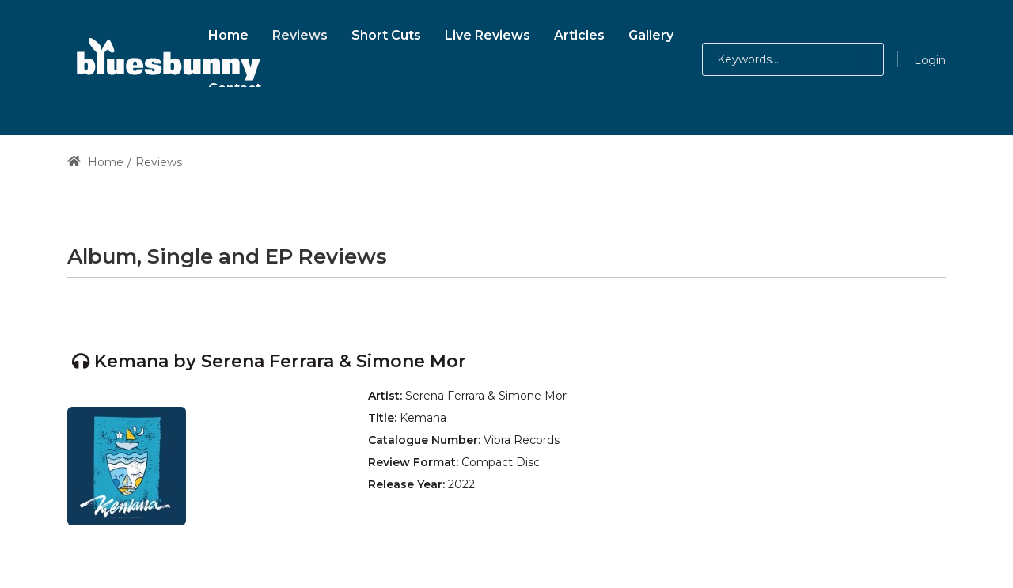

--- FILE ---
content_type: text/html; charset=utf-8
request_url: https://bluesbunny.com/reviews/reviewID/3032/xmps/11123
body_size: 51822
content:
<!DOCTYPE html>
<html lang="en-GB" dir="ltr">
<head id="Head">     
          <!-- Google tag (gtag.js) -->
          <script async="" src="https://www.googletagmanager.com/gtag/js?id=G-BEHFMRV2HP"></script>
          <script>
            window.dataLayer = window.dataLayer || [];
            function gtag(){dataLayer.push(arguments);}
            gtag('js', new Date());

            gtag('config', 'G-BEHFMRV2HP');
          </script>
        <meta content="text/html; charset=UTF-8" http-equiv="Content-Type">
<meta name="RATING" content="GENERAL">
<meta name="RESOURCE-TYPE" content="DOCUMENT">
<script src="https://kit.fontawesome.com/485dbb1206.js" crossorigin="anonymous"></script>
<link rel="icon" type="image/png" sizes="16x16" href="https://bluesbunny.com/favicon16.png">
<link rel="icon" type="image/png" sizes="32x32" href="https://bluesbunny.com//favicon32.png">
<link rel="icon" type="image/png" sizes="48x48" href="https://bluesbunny.com/favicon48.png">
<link rel="icon" type="image/png" sizes="96x96" href="https://bluesbunny.com/favicon96.png">
<link rel="icon" type="image/png" sizes="144x144" href="https://bluesbunny.com/favicon144.png">
<link rel="apple-touch-icon" sizes="180x180" rel="noopener" target="_blank" href="https://bluesbunny.com/apple-touch-icon.png">
<title>
	Review of Kemana by Serena Ferrara &amp; Simone Mor
</title><meta id="MetaDescription" name="description" content="Music review of Kemana by Serena Ferrara &amp;amp; Simone Mor"><meta id="MetaKeywords" name="keywords" content="CD, cassette, vinyl, independent, unsigned, music, reviews, eclectic, blues, indie, electronica, country, soul, album, rock, downloads,Serena Ferrara &amp;amp; Simone Mor,Kemana, review"><meta id="MetaRobots" name="robots" content="INDEX, FOLLOW"><link href="/Portals/0-System/dnn-css-variables.css?cdv=2470" rel="stylesheet"><link href="/Resources/Shared/stylesheets/dnndefault/10.0.0/default.css?cdv=2470" rel="stylesheet"><link href="/Portals/_default/admin.css?cdv=2470" rel="stylesheet"><link href="/Portals/_default/Skins/obvio//resource/vendor/bootstrap/bootstrap.css?cdv=2470" rel="stylesheet"><link href="/Portals/_default/Skins/obvio//resource/css/header.css?cdv=2470" rel="stylesheet"><link href="/Portals/_default/Skins/obvio//resource/css/theme.css?cdv=2470" rel="stylesheet"><link href="/Portals/_default/Skins/obvio//resource/header/megamenu/megamenu.css?cdv=2470" rel="stylesheet"><link href="/Portals/_default/Skins/obvio//resource/css/backtop.css?cdv=2470" rel="stylesheet"><link href="/DesktopModules/HTML/module.css?cdv=2470" rel="stylesheet"><link href="/Portals/_default/Skins/obvio//Layouts/0/LayoutDB.Header.bb2022.css?cdv=2470" rel="stylesheet"><link href="/Portals/_default/Skins/obvio//Layouts/0/LayoutDB.Content.default.css?cdv=2470" rel="stylesheet"><link href="/Portals/_default/Skins/obvio//Layouts/0/LayoutDB.Footer.default.css?cdv=2470" rel="stylesheet"><link href="/Portals/_default/Skins/obvio//resource/css/loaders.css?cdv=2470" rel="stylesheet"><link href="/Resources/Search/SearchSkinObjectPreview.css?cdv=2470" rel="stylesheet"><link href="/Portals/_default/Skins/obvio//resource/css/breadcrumbs.css?cdv=2470" rel="stylesheet"><link href="/Resources/Shared/Components/CookieConsent/cookieconsent.min.css?cdv=2470" rel="stylesheet"><link href="/Portals/_default/Skins/obvio/skin.css?cdv=2470" rel="stylesheet"><link href="/Portals/_default/Skins/obvio//global-0.css?cdv=2470" rel="stylesheet"><link href="/Portals/_default/Skins/obvio/global-0.css?cdv=2470" rel="stylesheet"><link href="/Portals/_default/containers/obvio/container.css?cdv=2470" rel="stylesheet"><link href="/Portals/0/portal.css?cdv=2470" rel="stylesheet"><link href="/js/dnn.cookieconsent.js?cdv=2470" rel="stylesheet"><link href="https://fonts.googleapis.com/css?family=Montserrat:300,regular,500,600,700&amp;display=swap&amp;subset=" rel="stylesheet"><link href="/Portals/_default/Skins/obvio/resource/css/global-basic.css?cdv=2470" rel="stylesheet"><link href="/Portals/_default/Skins/obvio//resource/header/mobilemenu/mobilemenu.css?cdv=2470" rel="stylesheet" media="none" title="all" onload="this.media=this.title"><script src="/Resources/libraries/jQuery/03_07_01/jquery.js?cdv=2470" type="text/javascript"></script><script src="/Resources/libraries/jQuery-Migrate/03_04_01/jquery-migrate.js?cdv=2470" type="text/javascript"></script>
<!-- XMODPRO ScriptID: FBMetatags -->

<meta property="fb:app_id" content="108314432530911">
<meta property="og:description" content="Review of Kemana by Serena Ferrara &amp; Simone Mor">
<meta name="twitter:description" content="Review of Kemana by Serena Ferrara &amp; Simone Mor">
<meta property="og:title" content="Review of Kemana by Serena Ferrara &amp; Simone Mor">
<meta name="twitter:title" content="Review of Kemana by Serena Ferrara &amp; Simone Mor">
<meta property="og:url" content="https://bluesbunny.com/reviews/reviewID/3032/xmps/11123">
<meta name="twitter:image" content="https://bluesbunny.com/portals/0/img/3544.jpg">
  <meta property="og:image" content="https://bluesbunny.com/portals/0/img/3544.jpg">
<meta property="og:image:width" content="200"> 
<meta property="og:image:height" content="200">
 
<meta name="twitter:card" content="summary">
<meta name="twitter:site" content="@thebluesbunny">
<meta name="twitter:creator" content="@thebluesbunny">
<meta property="og:site_name" content="Bluesbunny">
<meta property="og:type" content="article">


<link rel='icon' href='/Portals/0/favicon.ico?ver=ZsgCY7-52YwBhq8tNugj4A%3d%3d' type='image/x-icon'><meta name="viewport" content="width=device-width, initial-scale=1"><meta http-equiv="X-UA-Compatible" content="IE=edge"><meta name="format-detection" content="telephone=no"></head>
<body id="Body">

    <form method="post" action="/reviews/reviewID/3032/xmps/11123" id="Form" enctype="multipart/form-data">
<div class="aspNetHidden">
<input type="hidden" name="__EVENTTARGET" id="__EVENTTARGET" value="">
<input type="hidden" name="__EVENTARGUMENT" id="__EVENTARGUMENT" value="">
<input type="hidden" name="KB_JSTester_JSEnabled" id="KB_JSTester_JSEnabled" value="0">
<input type="hidden" name="KB_JSTester_JQueryVsn" id="KB_JSTester_JQueryVsn" value="">
<input type="hidden" name="__VIEWSTATE" id="__VIEWSTATE" value="vL3LfN70AjYb6u/3IUv6noEdKd8stOhDZAw2eycnIxe4yfmRtzejWKZJRXrIDU+uUMTvf7NNXs4+4pXQJ47go/rEyyvDLtrEPB00rhwze/xDozujKyuhR9Or5prkBDbErY9egsJ1ui9S8nQy8lrpEJQzHcz06/eVu3LjUFf04jzgKyTZSOqrIPmMrRnjIZLDWGvKCqOxvDngYOYfbvBzXx554syzubVM06WLnnbV3r//0uwfoxghkWCa+/8R7w7h6C8HiEfyyvLVzROWajPUic7S1fKCScJqfeLJgTXQxP1H4rczIeELZq5ZtGTJsJPmd5vF26Pbbve2549xoZz1mbO+VgG5D9Z6nw6cWRt+6780aSQelKRbw1tn4xFErJ2zoYFDETK203pQWBg/l7hPb0AbobeKHrUwzeooeGmwi1zaUidHAUtWvC/Rm4DwTrG9DWEDLrvBJ8nk/BDk/xn6TpZb4oUzVECuEgRb8gV3EFse/Z/pZv2eN4DfCHBJ3g84JF+bbrixGiIeTk3wIv+h/xToNShs6RGKHcU3tPcVydMHnX6TqVGsl+voYEsuedaHp9JHg9/ql/n2k9AQWLqTXK13s5v/njFlYp3IwFXn/U3dnuu2m0XDsvM1aYYvKzSmvuzdaf5JvXBA+j7HWul9WLEDhm763/VSiu1Ie7Zhd2L38jd+XAfAzcnTUdfPBGg/S6IG4m6o/yXwvXQZixzLkWvhof4Tc0xYzMKfjIr2UF1xmyaNoRltSDhUqoyZ1RVqPdPmlD6i32TcFetxZ/1620MDAW9OJeUXkXoTKGIT5vdn98MlWbw0ZSdZhA6PwBDiar8h/XtsDO1ORM/[base64]/X7XFcv2tWTnw6uJVgTBrzKvwvJKATr7RkeXNVCuwty9B2qAymepikNtIRp/f4TqI3MrOmbaB0tPpwbR6FWSAGt324QfaehJkfELsY+/DkEhnWEW0s5Az4bfXJJoPloH4MUrElaQ9HGVP/iYcojOez6pqZJ1m97qpOpJtB/W/pDdVo/Mk55mfZM3rh5uuR99qakCZ9j2OLw7YagUx75u9NOrMPqrUlO7/NfTmHTdCzTJpjb8nu8wkDeHGqQ87UW0VWVGPpiJon2rhdWymRu1hJUjslwF1sV6BTCoJXOKVHndHXNAYNConQyQy1hVsFOO09rjFi9R9heCSNDyqugIWGw1XWu1MfEAhBvOOIxnNWp2IAZyJTE63xyCoGzy8KWNxwfRX6vyKJKu1M/6HNUMd3bpILULv77Q6HIdP2+/vIOv5hm0oJ4mBxkGyqZrxS+VBSSf+fKODMKJEBHMiA0qcb8V0NG87NAe369FVfzRNU+s66yuKmsSuEJ06mkHXMh2rfMjBPntBGwZKwYFSl/aFxk6+mcj361lUBRmq+egN6ZLiTxlXnYAWuVwOoi9g4dzMW7WZyqM7/p2H5y9cLxhi1NYM8p7gY7liUz62XRCcCKQG8nwMAVAz6jdlck3pb2/0d8g5QaOzn+VRlW6+VCeu/mPtUfCPzU5dA/9IaPOHBN+hsujBh8HrhqXbNSeU6h/pkpgZuC2YSzKNQWnJvnSCkPxodk2KdouMKao0hY/q6rFJ75C1Q64+Cr1M/DykAVjMwZ/jeSPaSLvAB+O4uE22CiqMKyh2e42XLwk4dSpMsHV1FJSLBFqlcmuWzph2MbtoWdf+WvqH2fURh13znsRN2Rfxzlqr08TwNI4XfoZgQp9XG4Q3gyLJE42HjnvTSBSrfoWRovRE+wwkmYXw0bJFSbhhhAwcctrJlyPR2lRJ3TX2/w6x91e2tTj4glh/CuajBhUUtILVXFfYFQBtvKFrhI+pfR0bxRwtDQqya92qFzYmyXcctO0rwQTDF8tFPLy4WIges38L1inb4WfshmX4tWPSmj5vY9EcVcOwzKKC8Mp5Bn6m7loeVoSoHtG/2qF+glTGp/HdyWFmxROpnb22CegK21gIIR717Rt38HJx5hfE2RzUU/5vaG7iTKbSxPCfJUaVCfvVbdc1gPAolrnPs/CdmFuc/KoCfu5OMCBUzCaFs6byWy4YLS+mHdg/rCKCpugk/6/UVefHC15QFOXvc1WP4QeMa1Reag1RrJ7LacFbKARp/BDCIBM2ZZ2owz5+2SRCTXoFpQG5TlTtxdB0Ms+ZS1sP8wqT8gJoVtKjFv5gP2jZy16leoWJGE6XlgYCx4rBsy0h9ndDBYD+LIU08Xgl+wMNC1k/P0tAJH/ixjJ0PFf86TIzwvAvIfOnHO41Lj/pSrNGfE/jjtcEcQXFIGOyhLIDtLbBDoixScernPgVg4nctrDPTYMwVXzg3oDNU2rsecwcOtPWTA3HZ/ViUbZZ4pv0OpoKgpH244fprugjVXpq3F/SJq//JABEd0BhviX7IBrJXxjGVi/FV7tmazf1Sz9cUVuftkCvyBVQeksygWCDv5XduxX0ssTJuojIEDxFrWI0rwy4zUdw52TB4JtqdNhTLYz0ytcrnakBf5LnOwDyJXWORPFlORvfX+e9ty5AB0yLK/vcVTt2tjw6d9B3UN6ElQy/qNSjXFCRH4+MiL+Ez+8VFmxuHA4U7YOSYNYHGnZpk7t1ORxtdMzj2+C2akoDn3CuJigk4HXA6lTq0W5hGgCGxrObInoQVko6eBrNlp4xDGeRaeJgopxiUTFkPV1EdrU2DZOMcUfqy/DKFgLwTbBYRLWAcMCt/KoQybcBGGxMAzRfVz9u/0DH/MyM4dpDK/LWUjA8VqRFopQ2UY6S+KbWt04ZMYQ/fV0m76lqAUFWHxntFXAocfng++3kTdvrjm8U3fz0ARjJy7o5DBmQnPSLQjBe2ec/SnjX/luDMgLBVIA/9IQOqRuNidktmcIkb7AEISHdmHPuIwT9l1fV+rTqSS3P+ylz0P4qpkTSi+b7cOv7cA9kPck83WrDd0M5WZT2Sq4Vdvs9PiAa4cCZL+YaSnsYjG9XJJs5V7h6CYlK2lt/C3FxoxM9sNMF+HqhsO8+qZLavsY8ES0yj+bgZhyUaI+gBR8BDfHAPZ7pauz9w5QxHmaUR1dI/o+IYUf0rCf8fvtZdimVPe9qaUJHvlrOSbAX4IqpXIpX/Nuy0T7CO2mjBuugkUL+3c3ZG223pT4TCWPX+LLwfL8k7UR76SM6PNrsyUsxzgmC06FSnvJRuGuHxzzesIwVgRfMCqTTA69ukRS1/ZfTFJSdFobXVuFjaa7PWgEnEutrvYQc7MWi3QJyUFm/rH/5Oyyd8nxTuLkCoLGjMeOianavMPZrHIS+anliS9kzWTJMD1S1AHUYpoLnxKZRwxvgWtSlbeUU+RAcn57rlWeq9HUOrOz0skPHZ9L31PKJYCS1sp5UmPdYbziQ/ZrFjIzFA6UXmaphOfU8bcAuYDbrAw1Czi3mo8LVXQn0TJJ1Acyk9RyKwW91QXKJjMykKQ730xlQ44Elxf96BfENdJDWDZBNM9SmJIbb8qEjdL9KNJWxRhOrXfBZlPDRFaM80Pqv8krsSDlhXt75rqYN11NvilNEMSagfanGhfwqlbnv/[base64]/P5bMBF+7sMSyzLqQT2vQDzJ0ZZiDjpYT5kg1Mj76yCpOTo2FDpa2+sOBYEg005mH8U9Ps4IsRC1Po7XORaUuCendBg5I8s8xEi5V1fXAAkcehVyvYSLb4gC/kxyLe56ceFi5E7Jzupc0uiGFfcecVawYXtXdwJekB9Gm1HOMQkekhDbzPzJG8sRaehEq1vE5PJH1XPUFEc+Ny9WnP4X+JyIYvnha+8aqWM7jH2/6YCKf/uO1KvG3s9/nstbw92D7o4KYanKb2Ow9GiAVWuWTl9nLMg9L/wIyd+lcbdT7fuTLqwdODbHTJunEG6JqnDpxyvpYxkBtDE5FBCjWa9EUx5gS1Bqc1UddMqLc4CPx3qxL568zcuH9OiTZsqF08U922zebOHGgC16oX8kQjOm7JBTh2t30Qc71F4jmw6OOmQcald3HUxTjk1KIQhXOqli/EMKAlpTaEBa6+5JxFdkgO5P2zLDOQ3lMZ4FC4oeXvVuA91BtL7hMFH8gNLgjtTY4NZej6Q3oVd3Y1WJnqoi1B9bXUCbfy67XfvcerDbBK8JVNYyXvFsd5+7s9NVJdPrprN/u9FDZJS44EzxqiJ18CsOM3JAQpeaE9p6DMlXzUUxrLrDNYbEpPVN6uGg1wLkoUxSzJRjmK3kRoeqMCorOAglTVnEUrnoMtKpMUHld7naiUk+yiuaYvFG1BIwPY5I/ztE+r+ekE+4oJn61O4g5rnOLE5H+9ZGW1vTYgUk952tpx+LRjBDtDU6M/fpSVBmQrAo68/zLVegkGE1mBQG0W7et9064ckrRHe3FNJ8ResCxxHiTLECElNBIPQNaGI/oOlH5c4gHResVxZBDZ8upzSaaidyURfcjwgo95ujAaPl+YbEI0lFtDsNvOo8L0H9JstX5PP/4Ax6XFT3T5ySh/fUJzx2qEz+XaLHiJk0fjTRFZAI1gwGzVHtQNEQKcj8aVR3qvOCbFeFlSR0aoLAD2XbUIJ/++4/m1zt0f6wAHI9sK3DcoN/+eDwrZRJQXj8SXATPSeqV8GoAQ3ln6WVA54ETcqXTB3KTVhuSdrMF6YHU3PEAZGPMijTRHUOISxZrAuUhh4goZ5AUo7bJ+SeYjxwTaOjYEOWYKem9fOP6HmsVFh0RdrqGrSndjedZfac4D6hWS+uMek/IfD09WbSQMcW7Ag865mtRqX1SuexAsalfr9ws2Sipj0szRad6KYUqlxs0I4WzqNDqeohV7GPqXkpA7kqHrks+rOFq0Q267EDladVJRDSHUrT7+umaMU36JZ0ageUaYmInYCo/1e4/fUbpvqTwbCeGI5D5kzLep3Fn8MevQNuninQ6t5prf7R+oSr9iqKTs0YBZ+3Fscp/SteXVY07vYQdaGDv6IRd8grf6IGHZsgelghVSw4Rj0jMOBd8IftKiDg1aCpx/TEb42NjhSwPuDmakgtECfYV0IcE8wT8pAgSutVmpZkP69quBouVcShhlkWJ/TlULFLcXnAozCA/XL2LEJ0EIlNrTh3ZzSlrWl47dR5ppkwpWnaKMj+xu8jbPuaiuhWPRYHyPFEthsyTBgCOQT/YgBnrPKOm4wVmSS9oQNLJH/[base64]/xykUVm9Tl0si8fZMgEErgeDHCklO4HV3lMzW3JrFKufIVQaNS3KaFN1qgSTsbtOhOJTLOffsUa6Wv6Br9ROgQpLr9ggk/QUEeXbHUuMmDNn/FQ2Sl+Ero8G0H27pksW8AMK/j2qyAPVvlfxPmqyVBAw+cyUYkdYhq3CKrKMvGgexdyyyY7H6iZE9dfJ399Lub0SjhozGD3qFY//oVQEX743R/QPQR3z+SbvXaKX0J+/nfUwKpT6eQ512cON4uFFB31mIZO12LE/w3tUuiHnyWS8cEXjdTbtGLjvEi7S58F/pcxMrKCYRX1Gr9JS/WQwqLKYUsBvrI4n9yUypsk7G04Mpdz0VVVVh+kZA2k3+tqk8ePfMF9Vc5RAAxSoUD+uc7IqjOQMgxz6QS6JcHG8pAQ3XagwqpemAN+7gExr++8sVYPXh3S3B9UQnWlFVGMveX6qY774LSZBAJQmPq4h2N5t5pCV+lPv3/EmdfUJYShYyixfQIQLmM0xoZuu0y4N/I/Qf1To+OxuJ8ZZCXNr43ow1xbY4yjZAwar2vuqHm5A+HNhHOOOzoY2P2Sg670BepaDcfVxl3O80pOYleTkOCS2TPq+qObDHgdSpXm9MgwOZFtSFLNltSGPV6tUqvU7R18MHVwq6uWn2Czi0a9xKDNoeaDFG+CSrRCH2vwwl6ZpKVrwojlZDIhdj9xh+F3F/[base64]/1TJJjZowOILaNgCa6QcRQ8PeA2ZvBUFLub5pyxeoRsK1RG6oJsMZY01OH2xajT5BLvABTrKPj+exRf5y4omLGQOjppaJ+vmxlh5DJiJIGuzheBEDVdwtj4qqVKMWxKBAg+yPB8+w2uMCcOvwOm/9rxi/xnCU4J6pn3UrMWy8XE3FkuNNFjD58T0TMtm59B+K/k9NMNvOX9MvjbnETDWwfvsY5w/1US9vjXVoY276dIqTknXSYOe6IgQ/kSryKHyLZYi+/Yi81TqS1c+In9KCBV+r5QEkn1E0qo3/URGkHrFhidUQzACq3kdx4w2iQU38/qtdxfdLOopa/Nj6yixk7LuFS3Aw0PO0tSqXUM3AGTnVaNVNasiHVCHTSfN8q7joyQDkf6OK+iXRsP/mjNanwTc1AJivZ/6tsyX+TujCiIUGTBY/rDeOevbLiLIUwgTN0rMXZvzn4U+ADiNQwBseB35S+IErKj5oy3VW7UY+icH2PrO26kojELCF11sZZ3EnVvbJp7lgaTUA7HO9twtleY4JIYG9KHBbztEj5/+RvyO0fEnOswsg//T1CMnEDKcG8rg8dpxbjSLrq7yZJw2JERp4M+UYMS0FBwXIzX7U9ZXC3slkOv8IVHp/2o9Br0Dknwc+WimuX+ftY/U3qX+O1IEQWMBgZP1lG3kcRxggxMjoRMa6v0Fw/G+7DmPCBAfgk77SjaenhMcGznWW6P12HctkB1CGK+otB8S35MPAEbVaH3HzQWxVVnzLF13hneLbU5ipKREiKnoi3IZurXCifoUUnK/Sq3ovS4jDu7aho08kT4ECYCbVMoT71aZpQIfO2wqixA7qmJJ+7aErZO87/4Ne694oxa9uFqNsCvEVp0WQ63HwbI6g2AYDGU1LJxJYXuXFLd1ZYrLJDH9xcoB7z822/aAGjmWBG4C7JEXPZXu7a7rdw77WqPhqt6uO/ikyyiS+lRdayJjfx9V+d1+Z2XnB+MNiV6fFkQ0HbjfGB6WdO+zXKBoqmkDN/+aD1ATbl0tJbrR3jyCogEKtpK+hoxA6cvbqzp5oP4QRMN+oUd/tGa12XJSrQO/p5tshNCnxeroowG5AnZy/F/[base64]/vCeYSnpiFlG9LVsFrJADC19dSPg3Aziy6tHD7jfSgfnoyC7814negFByIE8xAULSpWP0+s7LeKbeIA+iE0/sQcI1XgRTCduTh0XkwhwU+p8CT62OQu09jWU/Ch6pxnxgaMkhdBRaabOhuhnDk1Kg5CSjRymHWrZa6kMsMlHLv2POV8TvQ9OxiE0RQhDc7+ocdb5rhZck8iGOQhPYbAI/uyfoGQIELWLWsqcgeSwQUsMkKhBB6B0xBn2NNDAp0NrPozd0++fTC3YDbuGhWsNef4cJ+qXDrvwwF3uy3r0LgMES0fnPTmIi6UhYh/GY8SaaGD61Iyn9pubQeU563faPBy5xY3QciY3yD0t+lO/GrMtgXImusnCzDni3cZ2BlWcVTxls0sxeU/yR143pW7sjWdHROno1gbdfqhPTWV7gSIr0pKblD2zR3ZI64ltPI8LMHmRpPkm4ajuTBMzj02baD1Dr3tM3qda5hURiTKcIjJIz0inh4/rFAkPexPQNFRHAEyYmpMSNOom2qTl636Nwi9UzlEecN00ZpEnmQy3VzdYtfoyMzsRP4l8G6rqjQOXmc/Mkd7k+oLHfZrlXs1mq9YEfhFUZC0vz1UYdj/o0A/uZPGXXD1Y5d1rkKZrN74zmBiKKS43kkipoa3uJ2QrpaivYcwYPJURnO9PxZmVy2YC6UqS7ImZOpuCqaqw7BuLMWeOV57U2riEh29+dVWfH9d/Ly16xbDUWNYSVjf2bZ4GP2oJdNpGaF2lYO1WHGzE3hZl0LrIW9IY+vYCuDJhmxwc6hx0Xm9KsZi52wO68msMqcDjwTJD6Q2k/+aLiiCYJugSmJg/dn7G7eCjJESyQbS0NtGWBlKcOZX/Ew7te8wdygdKXT2WNn4p91i2dEYKbyfmB1V7tROCifFqDrdXRDv44ICHSpDN9cu8d7BvQGBEgohsRIdA9ETpodouDXFai7I4tJcZQoucguszw3aqH49Yz3EZ9aET4tdem3iz9YHd/CbSk1tTX4IBGnjbDub3vs5mUJyRIZ/BHQ4SeD7L0a6HMW5SORs/XAyhDSwEBVEBQP+64xO4WsDCUxLPx656d1KndcRp1kv72GEy1mqyX1OxbfJvlcgSDZFSqN23d4Nf587PU1zmMEdHyxmUGmaDO8y75ILCtpnSCP923spTzjBvjxK+dojsPypSEBmZvpeGtIabEECDZiepmajnrQ5LVzjyymMhmk93KIb/8g9jqSMvvRKhIrRd5j8HpIXUhMSfHG5NUUG2dmmjW1DFkNalSjGtYWsJKbquzcLOaKQkXu4BdUnwCatKn0ygM33kLfaAfzU5Wv49Oovxc0tDNzTRoyFmQqDpaI8OitpoBbtiXCDmDmbeKJtAF9revRWkXPNLUsHEXJIdEf4oJTrSRJMdRP3RsLpc1ljcTL/hBKlRn7MlKMA4P/J4rlISba5GszKgS7UEfdFEwMybs1ETzuUXLPXnqynQCSmz29eBi+oxDHHOrLe3XIlbgLQe66w/Yw69oQHUrFzKsEmTPcDD75uiv7sWndgqcFA+nb62vxvp8e3Y577nfCZD7ge69HBq5dHtEz3yAtfDaZaMvNYeWQRyYghkD0ZFlJjNQqsWmwZvy9efgs/RpGH77APT76BeIGOMoYdEneiz49FYhECn7opMXv+Ac09Y9Tev/skREt0xYg/huguVyXpWGk8rot17p/Hb/CcYod0gEJhU5XKCcdLmJdbcXK+S/3aLFHPtqC9j8JdwSelwfZ6/5p0/mFpWGgwbwAhqh9UPw2su/t5JW6iKVl9wRo3SmVBHW2g3uBvm1AyqdMDJcD85brf5S8VtRjTkPDMV8Eh10gb+vhTA9SxJY1OdDh+/8VkbqchkFy34GDLrkGF/[base64]/uAcVNDpMQIjElfy8Mb4OWFK9w02BbO+LsvESZNiq4qOY2DlrBos8ncdVonxhY8Kl8zRet0LrOExTukX5FZcTYvSlEV51BVPmNc8KY1wsPzmF5p6xZcsNgVWm2xByaRJvNxsfZC7uXn3Twtc=">
</div>

<script type="text/javascript">
//<![CDATA[
var theForm = document.forms['Form'];
if (!theForm) {
    theForm = document.Form;
}
function __doPostBack(eventTarget, eventArgument) {
    if (!theForm.onsubmit || (theForm.onsubmit() != false)) {
        theForm.__EVENTTARGET.value = eventTarget;
        theForm.__EVENTARGUMENT.value = eventArgument;
        theForm.submit();
    }
}
//]]>
</script>


<script src="/WebResource.axd?d=pynGkmcFUV2C7g1zPPuuZvCzL-TJnmNw0iCkXI3mt6ucPsd8wiKXciT3zsg1&amp;t=638901562312636832" type="text/javascript"></script>


<script type="text/javascript">
//<![CDATA[
var __cultureInfo = {"name":"en-GB","numberFormat":{"CurrencyDecimalDigits":2,"CurrencyDecimalSeparator":".","IsReadOnly":false,"CurrencyGroupSizes":[3],"NumberGroupSizes":[3],"PercentGroupSizes":[3],"CurrencyGroupSeparator":",","CurrencySymbol":"£","NaNSymbol":"NaN","CurrencyNegativePattern":1,"NumberNegativePattern":1,"PercentPositivePattern":1,"PercentNegativePattern":1,"NegativeInfinitySymbol":"-∞","NegativeSign":"-","NumberDecimalDigits":2,"NumberDecimalSeparator":".","NumberGroupSeparator":",","CurrencyPositivePattern":0,"PositiveInfinitySymbol":"∞","PositiveSign":"+","PercentDecimalDigits":2,"PercentDecimalSeparator":".","PercentGroupSeparator":",","PercentSymbol":"%","PerMilleSymbol":"‰","NativeDigits":["0","1","2","3","4","5","6","7","8","9"],"DigitSubstitution":1},"dateTimeFormat":{"AMDesignator":"AM","Calendar":{"MinSupportedDateTime":"\/Date(-62135596800000)\/","MaxSupportedDateTime":"\/Date(253402300799999)\/","AlgorithmType":1,"CalendarType":1,"Eras":[1],"TwoDigitYearMax":2049,"IsReadOnly":false},"DateSeparator":"/","FirstDayOfWeek":1,"CalendarWeekRule":2,"FullDateTimePattern":"dd MMMM yyyy HH:mm:ss","LongDatePattern":"dd MMMM yyyy","LongTimePattern":"HH:mm:ss","MonthDayPattern":"d MMMM","PMDesignator":"PM","RFC1123Pattern":"ddd, dd MMM yyyy HH\u0027:\u0027mm\u0027:\u0027ss \u0027GMT\u0027","ShortDatePattern":"dd/MM/yyyy","ShortTimePattern":"HH:mm","SortableDateTimePattern":"yyyy\u0027-\u0027MM\u0027-\u0027dd\u0027T\u0027HH\u0027:\u0027mm\u0027:\u0027ss","TimeSeparator":":","UniversalSortableDateTimePattern":"yyyy\u0027-\u0027MM\u0027-\u0027dd HH\u0027:\u0027mm\u0027:\u0027ss\u0027Z\u0027","YearMonthPattern":"MMMM yyyy","AbbreviatedDayNames":["Sun","Mon","Tue","Wed","Thu","Fri","Sat"],"ShortestDayNames":["Su","Mo","Tu","We","Th","Fr","Sa"],"DayNames":["Sunday","Monday","Tuesday","Wednesday","Thursday","Friday","Saturday"],"AbbreviatedMonthNames":["Jan","Feb","Mar","Apr","May","Jun","Jul","Aug","Sep","Oct","Nov","Dec",""],"MonthNames":["January","February","March","April","May","June","July","August","September","October","November","December",""],"IsReadOnly":false,"NativeCalendarName":"Gregorian Calendar","AbbreviatedMonthGenitiveNames":["Jan","Feb","Mar","Apr","May","Jun","Jul","Aug","Sep","Oct","Nov","Dec",""],"MonthGenitiveNames":["January","February","March","April","May","June","July","August","September","October","November","December",""]},"eras":[1,"A.D.",null,0]};//]]>
</script>

<script src="/ScriptResource.axd?d=NJmAwtEo3Iqbu8y253sW9yMD46p7A-5MKtw1ui2paUrB07i2TLWaBtytb-rdbuk36SOtpL-CH66eXNNB_eaPNb7bZTbGT-qElNy6x45TZ-HdN3Qmf3_gan3cs0Tz5ay20U-Jqw2&amp;t=345ad968" type="text/javascript"></script>
<script src="/ScriptResource.axd?d=dwY9oWetJoI6bR-6oMY70bXeMGuFXdrSKEYSvK868xb9HaywoOPVkMXi5irzcgs5xJWSsz2ZaSZRqokxbZPlHed6GgbONy9_ZyDNQjdJYEzoq4c3H6OK1eCf5R1YjjkVI6lgQzB7NZMAFRlp0&amp;t=345ad968" type="text/javascript"></script>
<div class="aspNetHidden">

	<input type="hidden" name="__VIEWSTATEGENERATOR" id="__VIEWSTATEGENERATOR" value="CA0B0334">
	<input type="hidden" name="__VIEWSTATEENCRYPTED" id="__VIEWSTATEENCRYPTED" value="">
	<input type="hidden" name="__EVENTVALIDATION" id="__EVENTVALIDATION" value="QwSs2n3tSBgCbnBetLWOrTId/QKnOu+S2rwxqEQogphaXaWTn0QHANxZDYlIOdfMtzCWUlLIDGVXYJ4ZVC5mX/Gf34VovSaMKV4msdWQp2ENhXYCPVZwzxEDe8fnX7OM5oDje/O/O+nXAoe3BnN62Xs3rkYG3aagbO6mQOAn+1giUK6VqLN0GhteQDk573aVOPM8JQ==">
</div>
<script type="text/javascript">
//<![CDATA[
Sys.WebForms.PageRequestManager._initialize('ScriptManager', 'Form', ['tdnn$ctr1123$XModPro$ctl00$ctl01$_UP','dnn_ctr1123_XModPro_ctl00_ctl01__UP'], [], [], 7200, '');
//]]>
</script>

        <script src="/js/dnn.js?cdv=2470" type="text/javascript"></script><script src="/Resources/Shared/Components/CookieConsent/cookieconsent.min.js?cdv=2470" type="text/javascript"></script><script src="/js/dnncore.js?cdv=2470" type="text/javascript"></script><script src="/Resources/Search/SearchSkinObjectPreview.js?cdv=2470" type="text/javascript"></script><script src="/js/dnn.servicesframework.js?cdv=2470" type="text/javascript"></script>
        
        
        


 <script type="text/javascript">
var GetWebpConvertServiceUrl = '/DesktopModules/DNNGo_ThemePluginPro/Resource_Service.aspx?Token=ServiceWebpConvert&PortalId=0&TabId=122&ModuleId=';
</script>












 
 
<!--Layout-->






<!--bootstrap-->




 

 



     
    <div class="page-loaders" style="background-color:#004466;color:#ffffff;">
        <div class="loading-center">
    <div class="loading-circle"></div>
    <div class="loading-circle"></div>
    <div class="loading-circle"></div>
    <div class="loading-shadow"></div>
    <div class="loading-shadow"></div>
    <div class="loading-shadow"></div>
    <span>Loading</span>
</div>

    </div>
    
<nav id="skip-menu" role="navigation" aria-label="Skip Content Menu"><ul><li class="menulink"><a href="#main-menu">Main Menu</a></li></ul></nav>

<div class="dng-main mm-page mm-slideout Wide" id="mm-content-box">
  <div id="dng-wrapper"> 

        
    
    

    
    
    
                <div class="header-replace "><header class="header_bg header-wrap header-default floating-nav floating-nav-sticky"><div id="megamenuWidthBox" class="container"></div> <div class="header-top-bg floating-display-none header-bg-box" id="headerrow-100163"><div class="container"><div class="header-top header-container-box"> <div class="header-area header-vertical area-left" id="column-789829"><div class="header-content-wrap"> </div></div> <div class="header-area header-vertical area-center" id="column-831087"><div class="header-content-wrap"> </div></div> <div class="header-area header-vertical area-right" id="column-393678"><div class="header-content-wrap"> </div></div> </div></div></div> <div class="header-center-bg  header-bg-box" data-height="70 " id="headerrow-251350"><div class="container"><div class="header-center header-container-box"> <div class="header-area header-vertical area-left" style="width:155px" id="column-659730"><div class="header-content-wrap"> <div class="logo" id="logo841684"><a href="https://bluesbunny.com/" title="Bluesbunny Independent Music Reviews"><img src="/Portals/0/bbunny250logo.png" alt="Bluesbunny Independent Music Reviews" class="header-logo floating-header-logo"></a></div></div></div> <div class="header-area header-vertical area-center text-right" id="column-454456"><div class="header-content-wrap"> <nav class="nav-bar" id="main-menu" tabindex="-1" aria-label="Primary menu"><div id="dng-megamenu911288" class="dng-megamenu hoverstyle_5 flyout-shadow mega-shadow">
    <div class="dnngo_gomenu" id="dnngo_megamenu6a70af8a08">
      
         <ul class="primary_structure">
 <li class=" ">
<a href="https://bluesbunny.com/"><span>Home</span></a>
</li>
 <li class=" current">
<a href="https://bluesbunny.com/reviews"><span>Reviews</span></a>
</li>
 <li class=" ">
<a href="https://bluesbunny.com/short-cuts"><span>Short Cuts</span></a>
</li>
 <li class=" ">
<a href="https://bluesbunny.com/live-reviews"><span>Live Reviews</span></a>
</li>
 <li class=" ">
<a href="https://bluesbunny.com/articles"><span>Articles</span></a>
</li>
 <li class=" ">
<a href="https://bluesbunny.com/gallery"><span>Gallery</span></a>
</li>
 <li class=" ">
<a href="https://bluesbunny.com/contact"><span>Contact</span></a>
</li>
</ul>

      
    </div> 
    
    
<script type="text/javascript">
    jQuery(document).ready(function ($) {
        $("#dnngo_megamenu6a70af8a08").dnngomegamenu({
            slide_speed: 200,
            delay_disappear: 500,
            popUp: "vertical",//level
			delay_show:150,
			direction:"ltr",//rtl ltr
			megamenuwidth:"box",//full box
			WidthBoxClassName:"#megamenuWidthBox"
        });
    });


	jQuery(document).ready(function () {
		jQuery("#dnngo_megamenu6a70af8a08").has("ul").find(".dir > a").attr("aria-haspopup", "true");
	}); 

</script></div></nav>
	</div></div> <div class="header-area header-horizontal area-right" id="column-250075"><div class="header-content-wrap"> <div class="search-normal-box" id="search-normal-box669098"><span id="dnn_dnnSEARCH669098_ClassicSearch">
    
    
    <span class="searchInputContainer" data-moreresults="See More Results" data-noresult="No Results Found">
        <input name="dnn$dnnSEARCH669098$txtSearch" type="text" maxlength="255" size="20" id="dnn_dnnSEARCH669098_txtSearch" class="NormalTextBox" aria-label="Search" autocomplete="off" placeholder="Search...">
        <a class="dnnSearchBoxClearText" title="Clear search text"></a>
    </span>
    <a id="dnn_dnnSEARCH669098_cmdSearch" class="search" href="javascript:__doPostBack(&#39;dnn$dnnSEARCH669098$cmdSearch&#39;,&#39;&#39;)"> </a>
</span>


<script type="text/javascript">
    $(function() {
        if (typeof dnn != "undefined" && typeof dnn.searchSkinObject != "undefined") {
            var searchSkinObject = new dnn.searchSkinObject({
                delayTriggerAutoSearch : 400,
                minCharRequiredTriggerAutoSearch : 2,
                searchType: 'S',
                enableWildSearch: true,
                cultureCode: 'en-GB',
                portalId: -1
                }
            );
            searchSkinObject.init();
            
            
            // attach classic search
            var siteBtn = $('#dnn_dnnSEARCH669098_SiteRadioButton');
            var webBtn = $('#dnn_dnnSEARCH669098_WebRadioButton');
            var clickHandler = function() {
                if (siteBtn.is(':checked')) searchSkinObject.settings.searchType = 'S';
                else searchSkinObject.settings.searchType = 'W';
            };
            siteBtn.on('change', clickHandler);
            webBtn.on('change', clickHandler);
            
            
        }
    });
</script>
</div><script>$("#search-normal-box669098 .dnnSearchBoxClearText").attr("aria-label","Clear search text").attr("role","button");$("#search-normal-box669098 .search").attr("aria-label","Search").attr("title","Search").attr("role","button");$("#search-normal-box669098 .NormalTextBox").attr('placeholder','Keywords...');</script><div class="header-line"></div><div class="Login">
<div class="userProperties">
    <ul>
        
                <li class="userLogin"><a id="dnn_userLogin164083_loginLink" href="https://bluesbunny.com/contact/user-login?returnurl=%2freviews%2freviewid%2f3032%2fxmps%2f11123">Login</a>
        
    </li></ul>
</div>
</div></div></div> </div></div></div> <div class="header-bottom-bg  header-bg-box" data-height="60 " id="headerrow-518020"><div class="container"><div class="header-bottom header-container-box"> <div class="header-area homepage9-menu-line header-vertical area-left" id="column-916842"><div class="header-content-wrap"> </div></div> <div class="header-area header-vertical area-center" id="column-196557"><div class="header-content-wrap"> </div></div> <div class="header-area header-vertical area-right" id="column-748633"><div class="header-content-wrap"> </div></div> </div></div></div> </header></div><div class="mobile-header-replace"><header class="mobile-header floating-nav">  <div class="header-mobile-bg mobile-header-shadow" id="mobileheader-639685"><div class="header-mobile"> <div class="header-area header-horizontal area-left text-left" id="column-615625"><div class="header-content-wrap"> <div class="logo" id="logo161097"><a href="https://bluesbunny.com/" title="Bluesbunny Independent Music Reviews"><img src="/Portals/0/bbunny250logo.png" alt="Bluesbunny Independent Music Reviews" class="header-logo"><img src="/Portals/0/bbunny250logo.png" alt="Bluesbunny Independent Music Reviews" class="floating-header-logo"></a></div></div></div> <div class="header-area header-horizontal area-center" id="column-946586"><div class="header-content-wrap"> </div></div> <div class="header-area header-horizontal area-right text-right" id="column-62191"><div class="header-content-wrap"> <script>$(document).ready(function() {
				$('.searchInputContainer').each(function(){
					var e =$(this);
					e.find(".dnnSearchBoxClearText").attr("aria-label","Clear search text").attr("tabindex","0").on("keyup",function(event){
						if (event.keyCode == 13){
							$(this).click();
						}
					});
					var changeautocomplete =true;
					e.on('DOMNodeInserted DOMNodeRemoved','.searchSkinObjectPreview',function(){
						clearTimeout(changeautocomplete); 
						changeautocomplete = setTimeout(function(){  
						e.find("li[data-url]").attr("tabindex","0").on("keyup",function(event){
							if (event.keyCode == 13){
								$(this).click();
							}
						})
						},300) 
					})
					e.parent().on("keyup",function(event){
						if (event.keyCode == 27){
							e.parents(".popup-content").first().siblings(".icon").click();
						}			
						if (event.keyCode == 9 && e.find(".search").is(":focus")){
							e.find(".searchSkinObjectPreview").remove();
						}
					})	
					$("a.search").attr("aria-label","Search");
					$(".NormalTextBox").attr("aria-label","Search for:");
				})
				})</script><div class="search-popup-box popup-right" id="search-popup-box896320" data-placeholder="Enter any key words to search"><button type="button" class="icon" aria-label="Search" title="Search" aria-expanded="false" aria-controls="search-content-896320" id="search-button-896320"><span class="magnifier"></span></button><div class="popup-content" aria-labelledby="search-button-896320" id="search-content-896320"><span id="dnn_dnnSEARCH896320_ClassicSearch">
    
    
    <span class="searchInputContainer" data-moreresults="See More Results" data-noresult="No Results Found">
        <input name="dnn$dnnSEARCH896320$txtSearch" type="text" maxlength="255" size="20" id="dnn_dnnSEARCH896320_txtSearch" class="NormalTextBox" aria-label="Search" autocomplete="off" placeholder="Search...">
        <a class="dnnSearchBoxClearText" title="Clear search text"></a>
    </span>
    <a id="dnn_dnnSEARCH896320_cmdSearch" class="search" href="javascript:__doPostBack(&#39;dnn$dnnSEARCH896320$cmdSearch&#39;,&#39;&#39;)"> </a>
</span>


<script type="text/javascript">
    $(function() {
        if (typeof dnn != "undefined" && typeof dnn.searchSkinObject != "undefined") {
            var searchSkinObject = new dnn.searchSkinObject({
                delayTriggerAutoSearch : 400,
                minCharRequiredTriggerAutoSearch : 2,
                searchType: 'S',
                enableWildSearch: true,
                cultureCode: 'en-GB',
                portalId: -1
                }
            );
            searchSkinObject.init();
            
            
            // attach classic search
            var siteBtn = $('#dnn_dnnSEARCH896320_SiteRadioButton');
            var webBtn = $('#dnn_dnnSEARCH896320_WebRadioButton');
            var clickHandler = function() {
                if (siteBtn.is(':checked')) searchSkinObject.settings.searchType = 'S';
                else searchSkinObject.settings.searchType = 'W';
            };
            siteBtn.on('change', clickHandler);
            webBtn.on('change', clickHandler);
            
            
        }
    });
</script>
</div></div><button type="button" aria-label="Toggle navigation" title="Toggle navigation" class="mobile-menu-icon" aria-expanded="false" id="mobilemenu-button-11098" aria-controls="mobilemenu11098"><span class="dg-menu-anime"><span></span></span></button>
	<div class="mobilemenu-main" role="dialog" id="mobilemenu11098" data-title="Menu" data-opensubmenu="Toggle" aria-labelledby="mobilemenu-button-11098">
 	<button type="button" class="mobileclose" aria-label="Close navigation" title="Close navigation"></button>
	<div class="m-menu">
	
<div id="gomenu2c1a2d7471" class="gomenu ">
    <ul class=""><li class="   first-item Item-1"><a href="https://bluesbunny.com/"><span>Home</span></a></li><li class=" current  Item-2"><a href="https://bluesbunny.com/reviews" class="acurrent"><span>Reviews</span></a></li><li class="   Item-3"><a href="https://bluesbunny.com/short-cuts"><span>Short Cuts</span></a></li><li class="   Item-4"><a href="https://bluesbunny.com/live-reviews"><span>Live Reviews</span></a></li><li class="   Item-5"><a href="https://bluesbunny.com/articles"><span>Articles</span></a></li><li class="   Item-6"><a href="https://bluesbunny.com/gallery"><span>Gallery</span></a></li><li class="   last-item Item-7"><a href="https://bluesbunny.com/contact"><span>Contact</span></a></li></ul>
</div>
 
 
	</div>
	</div>
	
		
	</div></div> </div></div>  </header></div>
    <div class="page-breadcrumbs outset text-left">
        <div class="container Boxed">
            <div class="center">
                <div class="center-v">
                  <div class="breadcrumbs breadcrumbs_sytle1">
                    <nav class="breadcrumbs-box" aria-label="BreadCrumbList">
                    <a href="https://bluesbunny.com" aria-label="Home"><svg xmlns="http://www.w3.org/2000/svg" viewbox="0 0 576 512" width="1em" height="1em"><path d="M280.37 148.26L96 300.11V464a16 16 0 0 0 16 16l112.06-.29a16 16 0 0 0 15.92-16V368a16 16 0 0 1 16-16h64a16 16 0 0 1 16 16v95.64a16 16 0 0 0 16 16.05L464 480a16 16 0 0 0 16-16V300L295.67 148.26a12.19 12.19 0 0 0-15.3 0zM571.6 251.47L488 182.56V44.05a12 12 0 0 0-12-12h-56a12 12 0 0 0-12 12v72.61L318.47 43a48 48 0 0 0-61 0L4.34 251.47a12 12 0 0 0-1.6 16.9l25.5 31A12 12 0 0 0 45.15 301l235.22-193.74a12.19 12.19 0 0 1 15.3 0L530.9 301a12 12 0 0 0 16.9-1.6l25.5-31a12 12 0 0 0-1.7-16.93z" fill="currentColor"></path></svg> Home</a>
                    
<div itemprop="breadcrumb" itemscope="" itemtype="https://schema.org/breadcrumb">
    <ul itemscope="" itemtype="https://schema.org/BreadcrumbList"><li itemprop="itemListElement" itemscope="" itemtype="https://schema.org/ListItem"><a href="https://bluesbunny.com/reviews" class="pagetitle" itemprop="item" aria-current="page"><span itemprop="name">Reviews</span></a><meta itemprop="position" content="1"></li></ul>
</div>
                    </nav>
                    <script>$(".breadcrumbs-box ul").prepend($(".breadcrumbs-box > a"));$(".breadcrumbs-box ul > a").wrap("<li></li>");</script>
                  </div>
                </div>
            </div>
        </div>
    </div>
    

    <div id="dnn_BannerPane" class="BannerPane DNNEmptyPane"></div>


    <!--content part-->
    <section id="dnn_content" role="main" tabindex="-1">   
    <div id="dnn_ContentBuilderPane" class="ContentBuilderPane DNNEmptyPane"></div>
            
      
            
      
      
      <div class="container">
        <div class="row">
          <div class="col-sm-12">
            <div id="dnn_ContentPane" class="ContentPane"><div class="DnnModule DnnModule-DNN_HTML DnnModule-1423 DnnVersionableControl">
<div class="White">
     <div id="dnn_ctr1423_ContentPane" class="contentpane"><!-- Start_Module_1423 --><div id="dnn_ctr1423_ModuleContent" class="DNNModuleContent ModDNNHTMLC">
	<div id="dnn_ctr1423_HtmlModule_lblContent" class="Normal">
	<h1>Album, Single and EP Reviews</h1>
<hr class="mt-2 mb-5">
<p>&nbsp;</p>

<p>&nbsp;</p>

</div>

</div><!-- End_Module_1423 --></div>
</div>






















</div><div class="DnnModule DnnModule-XModPro DnnModule-1123">
<div class="White">
     <div id="dnn_ctr1123_ContentPane" class="contentpane"><!-- Start_Module_1123 --><div id="dnn_ctr1123_ModuleContent" class="DNNModuleContent ModXModProC">
	




<div id="dnn_ctr1123_XModPro_ctl00_ctl01__UP">
		
     <div>

    </div>
<article>
<div itemscope="" itemtype="http://schema.org/CriticReview">
<div class="row">
  <div class="col-md-12">
<h2 class="list-group-item active">&nbsp;<span class="fa fa-headphones"></span>&nbsp;<span itemprop="headline">Kemana by Serena Ferrara &amp; Simone Mor</span></h2>
  <p>

    </p>
  </div></div>  
<div class="row">
  
<div class="col-sm-6 col-md-4 lg-4">  
<br>   
  <span itemprop="thumbnailUrl"><img src="/portals/0/img/3544.jpg" alt="Kemana cover art" class="rounded"></span><br><br>
</div>
<div class="col-sm-6 col-md-8 lg-8">  

  <p>
  <strong>Artist: </strong> <span> Serena Ferrara & Simone Mor<br>
    <strong>Title: </strong><span itemprop="itemReviewed">Kemana</span><br>
  <strong>Catalogue Number: </strong> Vibra Records<br>
  <strong>Review Format: </strong> Compact Disc                  <br>
  <strong>Release Year: </strong> 2022<br>
</span></p>
</div>  

  </div>
  <hr class="mt-10 mb-3"> 
  
     <div class="icon-box05">
      
   
            <div class="info-icon">
                <i class="fas fa-music"></i>
            </div>
 
    <hr class="mt-8 mb-10"> 
     
       <div style="text-align:left">
    <p itemprop="reviewBody"><p>As they say in the forest, sometimes you get the bear and sometimes the bear gets you. They also say that life is hard and depressingly low in surprises yet, somewhere in the mist, you will always find something that won’t kill you and eat you for breakfast and, eminently classy in deportment and disposition, “Kemana” by Serena Ferrara & Simone Mor is that very something.</p>

<p>Pulling influences from a global palette as Serena Ferrara & Simone Mor do will often induce a desire for an overdose of compensating raucousness but, so easy on the ear is the voice of Serena Ferrara, that even the most cynical death metal fan would be convinced of the spiritual necessity of fluently integrating jazz with the classiest elements of world music.</p>

<p>On initial acquaintance, “Kemana” successfully disguises itself as an album of coffee shop smooth jazz but, lest you be fooled into thinking that this is merely cappuccino flavoured background music, just below the surface there is an underlying musical literacy infused into this album that will surely move the more discerning ear into full concentration mode and consequent happiness.</p>

       </div>
    </div>
   
  <p>
    <hr class="mt-2 mb-3">
    
<span class="fas fa-external-link-alt"></span> <a href="http://www.facebook.com/serenaferraramusic">www.facebook.com/serenaferraramusic</a><br>
    <strong>Reviewer:</strong><span itemprop="author"> <span itemprop="name">Bluesbunny</span></span><br>
  <strong>Review Date: <time></time></strong><span itemprop="dateCreated">May 8 2022</span><br>

  <hr class="mt-2 mb-3">
  
  </div>
   </article>
       
    <p>
<div class="btn-group mr-2 mb-5" aria-label="return to review list">      
<a class="btn btn-outline-primary btn-lg" href="/reviews">&#9668; Back to reviews list</a>&nbsp;&nbsp;
</div>
      

	</div>
<div class="btn-group mr-2 mt-5" aria-label="new review">
  
  </div>

</div><!-- End_Module_1123 --></div>
</div>






















</div><div class="DnnModule DnnModule-DNN_HTML DnnModule-1124 DnnVersionableControl">
<div class="White">
     <div id="dnn_ctr1124_ContentPane" class="contentpane"><!-- Start_Module_1124 --><div id="dnn_ctr1124_ModuleContent" class="DNNModuleContent ModDNNHTMLC">
	<div id="dnn_ctr1124_HtmlModule_lblContent" class="Normal">
	<p></p> <hr class="mt-3 mb-3"> <p></p> <div aria-label="Social Media" class="btn-group" role="group"> <p><a class="btn btn-light btn-lg" href="https://www.facebook.com/bluesbunny"><span class="fab fa-facebook-f"></span><span class="sr-only">Facebook</span></a> <a class="btn btn-light btn-lg" href="https://www.twitter.com/thebluesbunny"><span class="fab fa-twitter-square"></span><span class="sr-only">Twitter</span></a> <a class="btn btn-light btn-lg" href="/DesktopModules/XModPro/Feed.aspx?xfd=RSSNewAlbumReviews&amp;pid=0" target="_blank" title="RSS"><span class="fas fa-rss"></span><span class="sr-only">Album and single reviews RSS feed</span></a></p> </div> 
</div>

</div><!-- End_Module_1124 --></div>
</div>






















</div></div>
          </div>
        </div>
      </div>

      <div class="container-fluid col-no-padding " id="row-565405"><div class="column-gap-0 dng-row row"> <div class="dng-column col-sm-12"><div class="dng-column-inner " id="column-841208"> <div id="dnn_FullScreenPaneA" class="panebox FullScreenPaneA DNNEmptyPane"></div></div></div> </div></div> <div class="container"><div class=" dng-row row" id="row-575102"> <div class="dng-column col-sm-12"><div class="dng-column-inner " id="column-435708"> <div id="dnn_TopPane" class="panebox TopPane DNNEmptyPane"></div></div></div> </div></div> <div class="container-fluid col-no-padding " id="row-840687"><div class="column-gap-0 dng-row row"> <div class="dng-column col-sm-12"><div class="dng-column-inner " id="column-453728"> <div id="dnn_FullScreenPaneB" class="panebox FullScreenPaneB DNNEmptyPane"></div></div></div> </div></div> <div class="container"><div class=" column-gap-0 hide-xs hide-sm hide-md hide-lg hide-xl dng-row row" id="row-206513"> <div class="dng-column col-sm-3"><div class="dng-column-inner " id="column-164542"> <div id="dnn_RowOneGrid3Pane" class="panebox RowOneGrid3Pane DNNEmptyPane"></div></div></div><div class="dng-column col-sm-9"><div class="dng-column-inner " id="column-765070"> <div id="dnn_RowOneGrid9Pane" class="panebox RowOneGrid9Pane DNNEmptyPane"></div></div></div> </div></div> <div class="container"><div class=" dng-row row" id="row-88702"> <div class="dng-column col-sm-4"><div class="dng-column-inner " id="column-273234"> <div id="dnn_RowTwoGrid4Pane" class="panebox RowTwoGrid4Pane DNNEmptyPane"></div></div></div><div class="dng-column col-sm-8"><div class="dng-column-inner " id="column-455624"> <div id="dnn_RowTwoGrid8Pane" class="panebox RowTwoGrid8Pane DNNEmptyPane"></div></div></div> </div></div> <div class="container"><div class=" dng-row row" id="row-976772"> <div class="dng-column col-sm-5"><div class="dng-column-inner " id="column-460442"> <div id="dnn_RowThreeGrid5Pane" class="panebox RowThreeGrid5Pane DNNEmptyPane"></div></div></div><div class="dng-column col-sm-7"><div class="dng-column-inner " id="column-414300"> <div id="dnn_RowThreeGrid7Pane" class="panebox RowThreeGrid7Pane DNNEmptyPane"></div></div></div> </div></div> <div class="container"><div class=" dng-row row" id="row-643946"> <div class="dng-column col-sm-6"><div class="dng-column-inner " id="column-853587"> <div id="dnn_RowFourGrid6Pane1" class="panebox RowFourGrid6Pane1 DNNEmptyPane"></div></div></div><div class="dng-column col-sm-6"><div class="dng-column-inner " id="column-243874"> <div id="dnn_RowFourGrid6Pane2" class="panebox RowFourGrid6Pane2 DNNEmptyPane"></div></div></div> </div></div> <div class="container"><div class=" dng-row row" id="row-872946"> <div class="dng-column col-sm-7"><div class="dng-column-inner " id="column-872333"> <div id="dnn_RowFiveGrid7Pane" class="panebox RowFiveGrid7Pane DNNEmptyPane"></div></div></div><div class="dng-column col-sm-5"><div class="dng-column-inner " id="column-302750"> <div id="dnn_RowFiveGrid5Pane" class="panebox RowFiveGrid5Pane DNNEmptyPane"></div></div></div> </div></div> <div class="container"><div class=" dng-row row" id="row-337184"> <div class="dng-column col-sm-8"><div class="dng-column-inner " id="column-719951"> <div id="dnn_RowSixGrid8Pane" class="panebox RowSixGrid8Pane DNNEmptyPane"></div></div></div><div class="dng-column col-sm-4"><div class="dng-column-inner " id="column-466361"> <div id="dnn_RowSixGrid4Pane" class="panebox RowSixGrid4Pane DNNEmptyPane"></div></div></div> </div></div> <div class="container"><div class=" dng-row row" id="row-661178"> <div class="dng-column col-sm-9"><div class="dng-column-inner " id="column-624120"> <div id="dnn_RowSevenGrid9Pane" class="panebox RowSevenGrid9Pane DNNEmptyPane"></div></div></div><div class="dng-column col-sm-3"><div class="dng-column-inner " id="column-299886"> <div id="dnn_RowSevenGrid3Pane" class="panebox RowSevenGrid3Pane DNNEmptyPane"></div></div></div> </div></div> <div class="container-fluid col-no-padding " id="row-385132"><div class="column-gap-0 dng-row row"> <div class="dng-column col-sm-12"><div class="dng-column-inner " id="column-93754"> <div id="dnn_FullScreenPaneC" class="panebox FullScreenPaneC DNNEmptyPane"></div></div></div> </div></div> <div class="container"><div class=" dng-row row" id="row-758069"> <div class="dng-column col-sm-4"><div class="dng-column-inner " id="column-527965"> <div id="dnn_RowEightGrid4Pane1" class="panebox RowEightGrid4Pane1 DNNEmptyPane"></div></div></div><div class="dng-column col-sm-4"><div class="dng-column-inner " id="column-567114"> <div id="dnn_RowEightGrid4Pane2" class="panebox RowEightGrid4Pane2 DNNEmptyPane"></div></div></div><div class="dng-column col-sm-4"><div class="dng-column-inner " id="column-400681"> <div id="dnn_RowEightGrid4Pane3" class="panebox RowEightGrid4Pane3 DNNEmptyPane"></div></div></div> </div></div> <div class="container"><div class=" dng-row row" id="row-229067"> <div class="dng-column col-sm-3"><div class="dng-column-inner " id="column-255279"> <div id="dnn_RowNineGrid3Pane1" class="panebox RowNineGrid3Pane1 DNNEmptyPane"></div></div></div><div class="dng-column col-sm-6"><div class="dng-column-inner " id="column-547221"> <div id="dnn_RowNineGrid6Pane" class="panebox RowNineGrid6Pane DNNEmptyPane"></div></div></div><div class="dng-column col-sm-3"><div class="dng-column-inner " id="column-137013"> <div id="dnn_RowNineGrid3Pane2" class="panebox RowNineGrid3Pane2 DNNEmptyPane"></div></div></div> </div></div> <div class="container"><div class=" dng-row row" id="row-592061"> <div class="dng-column col-sm-3"><div class="dng-column-inner " id="column-169976"> <div id="dnn_RownTenGrid3Pane1" class="panebox RownTenGrid3Pane1 DNNEmptyPane"></div></div></div><div class="dng-column col-sm-3"><div class="dng-column-inner " id="column-779307"> <div id="dnn_RownTenGrid3Pane2" class="panebox RownTenGrid3Pane2 DNNEmptyPane"></div></div></div><div class="dng-column col-sm-3"><div class="dng-column-inner " id="column-956696"> <div id="dnn_RownTenGrid3Pane3" class="panebox RownTenGrid3Pane3 DNNEmptyPane"></div></div></div><div class="dng-column col-sm-3"><div class="dng-column-inner " id="column-648739"> <div id="dnn_RownTenGrid3Pane4" class="panebox RownTenGrid3Pane4 DNNEmptyPane"></div></div></div> </div></div> <div class="container-fluid col-no-padding " id="row-491035"><div class="column-gap-0 dng-row row"> <div class="dng-column col-sm-12"><div class="dng-column-inner " id="column-479173"> <div id="dnn_FullScreenPaneD" class="panebox FullScreenPaneD DNNEmptyPane"></div></div></div> </div></div> 
 
    

    </section>

            <footer class="footer" id="Skip-footer" role="region" tabindex="-1" aria-label="Footer Widgets"> 
          <div class="container-fluid col-no-padding " id="row-924862"><div class="column-gap-0 dng-row row"> <div class="dng-column col-sm-12"><div class="dng-column-inner " id="column-490685"> <div id="dnn_FooterPaneFull" class="panebox FooterPaneFull DNNEmptyPane"></div></div></div> </div></div> <div class="container-fluid row-no-spacing " id="row-914234"><div class="container"><div class="column-gap-0 dng-row row"> <div class="dng-column col-sm-3"><div class="dng-column-inner " id="column-265260"> <div id="dnn_FooterPaneA" class="panebox FooterPaneA DNNEmptyPane"></div></div></div><div class="dng-column col-sm-3"><div class="dng-column-inner " id="column-268150"> <div id="dnn_FooterPaneB" class="panebox FooterPaneB DNNEmptyPane"></div></div></div><div class="dng-column col-sm-3"><div class="dng-column-inner " id="column-304651"> <div id="dnn_FooterPaneC" class="panebox FooterPaneC DNNEmptyPane"></div></div></div><div class="dng-column col-sm-3"><div class="dng-column-inner " id="column-680858"> <div id="dnn_FooterPaneD" class="panebox FooterPaneD DNNEmptyPane"></div></div></div> </div></div></div> <div class="container-fluid row-no-spacing " id="row-669714"><div class="container"><div class="column-gap-0 dng-row row"> <div class="dng-column col-sm-8"><div class="dng-column-inner " id="column-102508"> <div class="footer-info-box" id="footerinfo270757"><span id="dnn_dnnCOPYRIGHT270757_lblCopyright" class="footer">Content &copy; 2006-2026 by Bluesbunny</span>
<span class="sep">|</span><a id="dnn_dnnPRIVACY270757_hypPrivacy" class="terms" rel="nofollow" href="https://bluesbunny.com/contact/privacy">Privacy Statement</a><span class="sep">|</span><a id="dnn_dnnTERMS270757_hypTerms" class="terms" rel="nofollow" href="https://bluesbunny.com/terms">Terms Of Use</a></div></div></div> <div class="dng-column col-sm-4"><div class="dng-column-inner " id="column-658763"> <div id="dnn_FooterPaneE" class="panebox FooterPaneE DNNEmptyPane"></div></div></div> </div></div></div> 

        </footer>
       
    
          
      <ul class="fixed-widget-list">
                                       <li class="twitter"><a rel="noopener" href="https://www.twitter.com/thebluesbunny" aria-label="Twitter"><span>Twitter</span></a></li>
                                                                        <li class="facebook"><a rel="noopener" href="https://www.facebook.com/Bluesbunny" aria-label="Facebook"><span>Facebook</span></a></li>
                       
                        <li class="envelope"><a href="mailto:info@bluesbunny.com" aria-label="Bluesbunny email"><span>Bluesbunny email</span></a></li>
        
              <li id="back-to-top" class="backtop"><a href="javascript:;" aria-label="Back to top"><span>Back to top</span></a></li>
       

      </ul>
      </div>
</div>
  <div data-path="/Portals/_default/Skins/obvio/" data-mapapi="" id="SkinPath" data-site="https://bluesbunny.com"></div>
<script type="text/javascript" src="/Portals/_default/Skins/obvio/global-0.js?cdv=04.02.02.00.1990"></script> 

        <input name="ScrollTop" type="hidden" id="ScrollTop">
        <input name="__dnnVariable" type="hidden" id="__dnnVariable" autocomplete="off" value="`{`__scdoff`:`1`,`cc_morelink`:`https://www.bluesbunny.com/Contact/Cookies`,`cc_message`:`This website uses cookies to ensure you get the best experience on our website.`,`cc_dismiss`:`Got it!`,`cc_link`:`Learn more`,`sf_siteRoot`:`/`,`sf_tabId`:`122`}">
        <input name="__RequestVerificationToken" type="hidden" value="ZXKYJcmhabcOtSMJ72rtQl5aMg2JqL2YIHo_kHQaREoAfNWLQnEUOt7FDePcSnyyUNrZlA2">
        <script src="/Portals/_default/Skins/obvio//resource/header/megamenu/megamenu.js?cdv=2470" type="text/javascript"></script><script src="/Portals/_default/Skins/obvio//resource/header/mobilemenu/mobilemenu.js?cdv=2470" type="text/javascript" async="async"></script>
    
<script type="text/javascript">
  document.getElementById("KB_JSTester_JSEnabled").value = "1";
  if(typeof jQuery != 'undefined'){document.getElementById("KB_JSTester_JQueryVsn").value = jQuery.fn.jquery;}
</script>
</form>
    
</body>
</html>


--- FILE ---
content_type: text/css
request_url: https://bluesbunny.com/Portals/_default/Skins/obvio//resource/css/backtop.css?cdv=2470
body_size: 3909
content:
 


.fixed-widget-list{
	position: fixed;
	right: 42px;
	bottom:0px;
	margin: 0;
	padding: 0;
	list-style: none;
	z-index: 1010;
	pointer-events: none;
	display: flex;
    flex-direction: column;
}
.fixed-widget-list li{
	width: 56px;
	height: 56px;
	border-radius: 50%;
	white-space: nowrap;
	background-color: var(--accent-color);
	margin-bottom: 20px;
	position: relative;
	opacity: 0;
	visibility: hidden;
	cursor: pointer;
	transition: all 300ms cubic-bezier(0.65, 0.05, 0.36, 1);
	pointer-events: initial;
}
.fixed-widget-list li span{
	right: 66px;
	top: 50%;
	height: 42px;
	line-height: 42px;
	position: absolute;
	border-radius: 21px;
	background-color:inherit;
	margin-top: -21px;
	color: #fff;
	padding: 0px 30px;
	font-size: 1rem;
	opacity: 0;
	visibility: hidden;
	transition: all 300ms cubic-bezier(0.65, 0.05, 0.36, 1);
}
.fixed-widget-list li a{
	display: block;
	width: 0;
	height: 0;
	background-color:inherit;
	background-clip:padding-box;
	border-radius: 100%;
	border:28px solid transparent;
}



.fixed-widget-list li:hover span{
	opacity: 1;
	visibility: visible;
	right: 76px;
}
.fixed-widget-list li:hover{
	box-shadow: 0 0 10px rgba(0,0,0,0.2);
}
.fixed-widget-list li.active{
	opacity: 1;
	visibility: visible;
}
.fixed-widget-list li{
	background-image: url("../images/fixed-widget-icon.png");
	background-repeat: no-repeat;
	background-position:0 100px;
}
.fixed-widget-list li.twitter{
	background-color: #00abee;
	background-position:0 0;
}
.fixed-widget-list li.youtube{
	background-color: #cd1616;
	background-position:0 -56px;
}
.fixed-widget-list li.instagram{
	background-color: #8d20c6;
	background-position:0 -112px;
}
.fixed-widget-list li.vimeo{
	background-color: #00a7e7;
	background-position:0 -168px;
}
.fixed-widget-list li.pinterest{
	background-color: #c8232c;
	background-position:0 -224px;
}
.fixed-widget-list li.linkedin{
	background-color: #1b88bc;
	background-position:0 -280px;
}
.fixed-widget-list li.rss{
	background-color: #ee942a;
	background-position:0 -336px;
}
.fixed-widget-list li.facebook{
	background-color: #3b5998;
	background-position:0 -392px;
}
.fixed-widget-list li.phone{
	background-color: #20a3fd;
	background-position:0 -448px;
}
.fixed-widget-list li.envelope{
	background-color: #1ec3c9;
	background-position:0 -504px;
}
.fixed-widget-list li.behance{
	background-color: #1879fd;
	background-position:0 -672px;
}
.fixed-widget-list li.dribbble{
	background-color: #ea4c89;
	background-position:0 -728px;
}
 
.fixed-widget-list li.WhatsApp{
	background-color: #1ebea5;
	background-position:0 -784px;
}
 

.fixed-widget-list li.share{
	background-color: #ff6e2f;
	opacity: 1;
	visibility: visible;
	background-position:0 -560px;
	transition: all 300ms cubic-bezier(0.65, 0.05, 0.36, 1);
	order:19;

}



.fixed-widget-list li.share.active{
	background-position:0 -616px;
}


.fixed-widget-list li.backtop{
	opacity: 1;
	visibility: visible;
	margin-bottom:-56px;
	transition: all 300ms cubic-bezier(0.65, 0.05, 0.36, 1);
	order:20;
}
.fixed-widget-list li.backtop::after{
	content: "";
	width: 15px;
	height: 15px;
	border-top:1px solid #FFF;
	border-left:1px solid #FFF;
	position: absolute;
	left: 50%;
	top: 50%;
	-webkit-transform: rotate(45deg);
	transform: rotate(45deg);
	margin: -6px 0 0 0px;
	transition: all 300ms cubic-bezier(0.65, 0.05, 0.36, 1);
	margin-left:0;
	transform-origin: 2px 1px;
	backface-visibility: hidden;

}
.fixed-widget-list li.backtop::before{
	content: "";
	height: 0px;
	border-left: 1px solid #FFF;
	position: absolute;
	left: 50%;
	top: 50%;
	margin: -5px 0px 0px 1px;
	transition: all 300ms cubic-bezier(0.65, 0.05, 0.36, 1);
	transform: translateX(-0.4px);
	backface-visibility: hidden;

}
.fixed-widget-list li.backtop:hover::before{
	margin: -11px 0px 0px 1px;
	height: 24px;
}
.fixed-widget-list li.backtop:hover::after{
	margin-top: -12px;
}

.fixed-widget-list li.backtop.active{
	margin-bottom:30px;
}






@media only screen and (max-width: 767px) {
	.fixed-widget-list{
		right: 7px;
		-webkit-transform: scale(0.714285714);
		transform: scale(0.714285714);
		-webkit-transform-origin: center bottom;
		transform-origin: center bottom;
	}


	.fixed-widget-list li span,
	.fixed-widget-list li:hover span{
			display: none;
	}

}